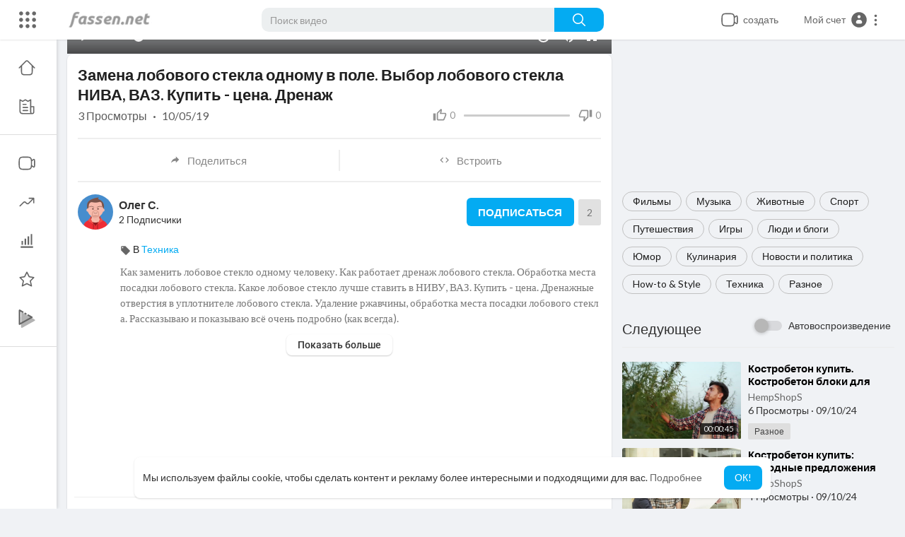

--- FILE ---
content_type: text/html; charset=utf-8
request_url: https://www.google.com/recaptcha/api2/anchor?ar=1&k=6LdM7wATAAAAADDSXG8DUksOb-Mr38OiJuLxsbmP&co=aHR0cHM6Ly9mYXNzZW4ubmV0OjQ0Mw..&hl=en&v=PoyoqOPhxBO7pBk68S4YbpHZ&size=normal&anchor-ms=20000&execute-ms=30000&cb=i8zwn3uos6nl
body_size: 49343
content:
<!DOCTYPE HTML><html dir="ltr" lang="en"><head><meta http-equiv="Content-Type" content="text/html; charset=UTF-8">
<meta http-equiv="X-UA-Compatible" content="IE=edge">
<title>reCAPTCHA</title>
<style type="text/css">
/* cyrillic-ext */
@font-face {
  font-family: 'Roboto';
  font-style: normal;
  font-weight: 400;
  font-stretch: 100%;
  src: url(//fonts.gstatic.com/s/roboto/v48/KFO7CnqEu92Fr1ME7kSn66aGLdTylUAMa3GUBHMdazTgWw.woff2) format('woff2');
  unicode-range: U+0460-052F, U+1C80-1C8A, U+20B4, U+2DE0-2DFF, U+A640-A69F, U+FE2E-FE2F;
}
/* cyrillic */
@font-face {
  font-family: 'Roboto';
  font-style: normal;
  font-weight: 400;
  font-stretch: 100%;
  src: url(//fonts.gstatic.com/s/roboto/v48/KFO7CnqEu92Fr1ME7kSn66aGLdTylUAMa3iUBHMdazTgWw.woff2) format('woff2');
  unicode-range: U+0301, U+0400-045F, U+0490-0491, U+04B0-04B1, U+2116;
}
/* greek-ext */
@font-face {
  font-family: 'Roboto';
  font-style: normal;
  font-weight: 400;
  font-stretch: 100%;
  src: url(//fonts.gstatic.com/s/roboto/v48/KFO7CnqEu92Fr1ME7kSn66aGLdTylUAMa3CUBHMdazTgWw.woff2) format('woff2');
  unicode-range: U+1F00-1FFF;
}
/* greek */
@font-face {
  font-family: 'Roboto';
  font-style: normal;
  font-weight: 400;
  font-stretch: 100%;
  src: url(//fonts.gstatic.com/s/roboto/v48/KFO7CnqEu92Fr1ME7kSn66aGLdTylUAMa3-UBHMdazTgWw.woff2) format('woff2');
  unicode-range: U+0370-0377, U+037A-037F, U+0384-038A, U+038C, U+038E-03A1, U+03A3-03FF;
}
/* math */
@font-face {
  font-family: 'Roboto';
  font-style: normal;
  font-weight: 400;
  font-stretch: 100%;
  src: url(//fonts.gstatic.com/s/roboto/v48/KFO7CnqEu92Fr1ME7kSn66aGLdTylUAMawCUBHMdazTgWw.woff2) format('woff2');
  unicode-range: U+0302-0303, U+0305, U+0307-0308, U+0310, U+0312, U+0315, U+031A, U+0326-0327, U+032C, U+032F-0330, U+0332-0333, U+0338, U+033A, U+0346, U+034D, U+0391-03A1, U+03A3-03A9, U+03B1-03C9, U+03D1, U+03D5-03D6, U+03F0-03F1, U+03F4-03F5, U+2016-2017, U+2034-2038, U+203C, U+2040, U+2043, U+2047, U+2050, U+2057, U+205F, U+2070-2071, U+2074-208E, U+2090-209C, U+20D0-20DC, U+20E1, U+20E5-20EF, U+2100-2112, U+2114-2115, U+2117-2121, U+2123-214F, U+2190, U+2192, U+2194-21AE, U+21B0-21E5, U+21F1-21F2, U+21F4-2211, U+2213-2214, U+2216-22FF, U+2308-230B, U+2310, U+2319, U+231C-2321, U+2336-237A, U+237C, U+2395, U+239B-23B7, U+23D0, U+23DC-23E1, U+2474-2475, U+25AF, U+25B3, U+25B7, U+25BD, U+25C1, U+25CA, U+25CC, U+25FB, U+266D-266F, U+27C0-27FF, U+2900-2AFF, U+2B0E-2B11, U+2B30-2B4C, U+2BFE, U+3030, U+FF5B, U+FF5D, U+1D400-1D7FF, U+1EE00-1EEFF;
}
/* symbols */
@font-face {
  font-family: 'Roboto';
  font-style: normal;
  font-weight: 400;
  font-stretch: 100%;
  src: url(//fonts.gstatic.com/s/roboto/v48/KFO7CnqEu92Fr1ME7kSn66aGLdTylUAMaxKUBHMdazTgWw.woff2) format('woff2');
  unicode-range: U+0001-000C, U+000E-001F, U+007F-009F, U+20DD-20E0, U+20E2-20E4, U+2150-218F, U+2190, U+2192, U+2194-2199, U+21AF, U+21E6-21F0, U+21F3, U+2218-2219, U+2299, U+22C4-22C6, U+2300-243F, U+2440-244A, U+2460-24FF, U+25A0-27BF, U+2800-28FF, U+2921-2922, U+2981, U+29BF, U+29EB, U+2B00-2BFF, U+4DC0-4DFF, U+FFF9-FFFB, U+10140-1018E, U+10190-1019C, U+101A0, U+101D0-101FD, U+102E0-102FB, U+10E60-10E7E, U+1D2C0-1D2D3, U+1D2E0-1D37F, U+1F000-1F0FF, U+1F100-1F1AD, U+1F1E6-1F1FF, U+1F30D-1F30F, U+1F315, U+1F31C, U+1F31E, U+1F320-1F32C, U+1F336, U+1F378, U+1F37D, U+1F382, U+1F393-1F39F, U+1F3A7-1F3A8, U+1F3AC-1F3AF, U+1F3C2, U+1F3C4-1F3C6, U+1F3CA-1F3CE, U+1F3D4-1F3E0, U+1F3ED, U+1F3F1-1F3F3, U+1F3F5-1F3F7, U+1F408, U+1F415, U+1F41F, U+1F426, U+1F43F, U+1F441-1F442, U+1F444, U+1F446-1F449, U+1F44C-1F44E, U+1F453, U+1F46A, U+1F47D, U+1F4A3, U+1F4B0, U+1F4B3, U+1F4B9, U+1F4BB, U+1F4BF, U+1F4C8-1F4CB, U+1F4D6, U+1F4DA, U+1F4DF, U+1F4E3-1F4E6, U+1F4EA-1F4ED, U+1F4F7, U+1F4F9-1F4FB, U+1F4FD-1F4FE, U+1F503, U+1F507-1F50B, U+1F50D, U+1F512-1F513, U+1F53E-1F54A, U+1F54F-1F5FA, U+1F610, U+1F650-1F67F, U+1F687, U+1F68D, U+1F691, U+1F694, U+1F698, U+1F6AD, U+1F6B2, U+1F6B9-1F6BA, U+1F6BC, U+1F6C6-1F6CF, U+1F6D3-1F6D7, U+1F6E0-1F6EA, U+1F6F0-1F6F3, U+1F6F7-1F6FC, U+1F700-1F7FF, U+1F800-1F80B, U+1F810-1F847, U+1F850-1F859, U+1F860-1F887, U+1F890-1F8AD, U+1F8B0-1F8BB, U+1F8C0-1F8C1, U+1F900-1F90B, U+1F93B, U+1F946, U+1F984, U+1F996, U+1F9E9, U+1FA00-1FA6F, U+1FA70-1FA7C, U+1FA80-1FA89, U+1FA8F-1FAC6, U+1FACE-1FADC, U+1FADF-1FAE9, U+1FAF0-1FAF8, U+1FB00-1FBFF;
}
/* vietnamese */
@font-face {
  font-family: 'Roboto';
  font-style: normal;
  font-weight: 400;
  font-stretch: 100%;
  src: url(//fonts.gstatic.com/s/roboto/v48/KFO7CnqEu92Fr1ME7kSn66aGLdTylUAMa3OUBHMdazTgWw.woff2) format('woff2');
  unicode-range: U+0102-0103, U+0110-0111, U+0128-0129, U+0168-0169, U+01A0-01A1, U+01AF-01B0, U+0300-0301, U+0303-0304, U+0308-0309, U+0323, U+0329, U+1EA0-1EF9, U+20AB;
}
/* latin-ext */
@font-face {
  font-family: 'Roboto';
  font-style: normal;
  font-weight: 400;
  font-stretch: 100%;
  src: url(//fonts.gstatic.com/s/roboto/v48/KFO7CnqEu92Fr1ME7kSn66aGLdTylUAMa3KUBHMdazTgWw.woff2) format('woff2');
  unicode-range: U+0100-02BA, U+02BD-02C5, U+02C7-02CC, U+02CE-02D7, U+02DD-02FF, U+0304, U+0308, U+0329, U+1D00-1DBF, U+1E00-1E9F, U+1EF2-1EFF, U+2020, U+20A0-20AB, U+20AD-20C0, U+2113, U+2C60-2C7F, U+A720-A7FF;
}
/* latin */
@font-face {
  font-family: 'Roboto';
  font-style: normal;
  font-weight: 400;
  font-stretch: 100%;
  src: url(//fonts.gstatic.com/s/roboto/v48/KFO7CnqEu92Fr1ME7kSn66aGLdTylUAMa3yUBHMdazQ.woff2) format('woff2');
  unicode-range: U+0000-00FF, U+0131, U+0152-0153, U+02BB-02BC, U+02C6, U+02DA, U+02DC, U+0304, U+0308, U+0329, U+2000-206F, U+20AC, U+2122, U+2191, U+2193, U+2212, U+2215, U+FEFF, U+FFFD;
}
/* cyrillic-ext */
@font-face {
  font-family: 'Roboto';
  font-style: normal;
  font-weight: 500;
  font-stretch: 100%;
  src: url(//fonts.gstatic.com/s/roboto/v48/KFO7CnqEu92Fr1ME7kSn66aGLdTylUAMa3GUBHMdazTgWw.woff2) format('woff2');
  unicode-range: U+0460-052F, U+1C80-1C8A, U+20B4, U+2DE0-2DFF, U+A640-A69F, U+FE2E-FE2F;
}
/* cyrillic */
@font-face {
  font-family: 'Roboto';
  font-style: normal;
  font-weight: 500;
  font-stretch: 100%;
  src: url(//fonts.gstatic.com/s/roboto/v48/KFO7CnqEu92Fr1ME7kSn66aGLdTylUAMa3iUBHMdazTgWw.woff2) format('woff2');
  unicode-range: U+0301, U+0400-045F, U+0490-0491, U+04B0-04B1, U+2116;
}
/* greek-ext */
@font-face {
  font-family: 'Roboto';
  font-style: normal;
  font-weight: 500;
  font-stretch: 100%;
  src: url(//fonts.gstatic.com/s/roboto/v48/KFO7CnqEu92Fr1ME7kSn66aGLdTylUAMa3CUBHMdazTgWw.woff2) format('woff2');
  unicode-range: U+1F00-1FFF;
}
/* greek */
@font-face {
  font-family: 'Roboto';
  font-style: normal;
  font-weight: 500;
  font-stretch: 100%;
  src: url(//fonts.gstatic.com/s/roboto/v48/KFO7CnqEu92Fr1ME7kSn66aGLdTylUAMa3-UBHMdazTgWw.woff2) format('woff2');
  unicode-range: U+0370-0377, U+037A-037F, U+0384-038A, U+038C, U+038E-03A1, U+03A3-03FF;
}
/* math */
@font-face {
  font-family: 'Roboto';
  font-style: normal;
  font-weight: 500;
  font-stretch: 100%;
  src: url(//fonts.gstatic.com/s/roboto/v48/KFO7CnqEu92Fr1ME7kSn66aGLdTylUAMawCUBHMdazTgWw.woff2) format('woff2');
  unicode-range: U+0302-0303, U+0305, U+0307-0308, U+0310, U+0312, U+0315, U+031A, U+0326-0327, U+032C, U+032F-0330, U+0332-0333, U+0338, U+033A, U+0346, U+034D, U+0391-03A1, U+03A3-03A9, U+03B1-03C9, U+03D1, U+03D5-03D6, U+03F0-03F1, U+03F4-03F5, U+2016-2017, U+2034-2038, U+203C, U+2040, U+2043, U+2047, U+2050, U+2057, U+205F, U+2070-2071, U+2074-208E, U+2090-209C, U+20D0-20DC, U+20E1, U+20E5-20EF, U+2100-2112, U+2114-2115, U+2117-2121, U+2123-214F, U+2190, U+2192, U+2194-21AE, U+21B0-21E5, U+21F1-21F2, U+21F4-2211, U+2213-2214, U+2216-22FF, U+2308-230B, U+2310, U+2319, U+231C-2321, U+2336-237A, U+237C, U+2395, U+239B-23B7, U+23D0, U+23DC-23E1, U+2474-2475, U+25AF, U+25B3, U+25B7, U+25BD, U+25C1, U+25CA, U+25CC, U+25FB, U+266D-266F, U+27C0-27FF, U+2900-2AFF, U+2B0E-2B11, U+2B30-2B4C, U+2BFE, U+3030, U+FF5B, U+FF5D, U+1D400-1D7FF, U+1EE00-1EEFF;
}
/* symbols */
@font-face {
  font-family: 'Roboto';
  font-style: normal;
  font-weight: 500;
  font-stretch: 100%;
  src: url(//fonts.gstatic.com/s/roboto/v48/KFO7CnqEu92Fr1ME7kSn66aGLdTylUAMaxKUBHMdazTgWw.woff2) format('woff2');
  unicode-range: U+0001-000C, U+000E-001F, U+007F-009F, U+20DD-20E0, U+20E2-20E4, U+2150-218F, U+2190, U+2192, U+2194-2199, U+21AF, U+21E6-21F0, U+21F3, U+2218-2219, U+2299, U+22C4-22C6, U+2300-243F, U+2440-244A, U+2460-24FF, U+25A0-27BF, U+2800-28FF, U+2921-2922, U+2981, U+29BF, U+29EB, U+2B00-2BFF, U+4DC0-4DFF, U+FFF9-FFFB, U+10140-1018E, U+10190-1019C, U+101A0, U+101D0-101FD, U+102E0-102FB, U+10E60-10E7E, U+1D2C0-1D2D3, U+1D2E0-1D37F, U+1F000-1F0FF, U+1F100-1F1AD, U+1F1E6-1F1FF, U+1F30D-1F30F, U+1F315, U+1F31C, U+1F31E, U+1F320-1F32C, U+1F336, U+1F378, U+1F37D, U+1F382, U+1F393-1F39F, U+1F3A7-1F3A8, U+1F3AC-1F3AF, U+1F3C2, U+1F3C4-1F3C6, U+1F3CA-1F3CE, U+1F3D4-1F3E0, U+1F3ED, U+1F3F1-1F3F3, U+1F3F5-1F3F7, U+1F408, U+1F415, U+1F41F, U+1F426, U+1F43F, U+1F441-1F442, U+1F444, U+1F446-1F449, U+1F44C-1F44E, U+1F453, U+1F46A, U+1F47D, U+1F4A3, U+1F4B0, U+1F4B3, U+1F4B9, U+1F4BB, U+1F4BF, U+1F4C8-1F4CB, U+1F4D6, U+1F4DA, U+1F4DF, U+1F4E3-1F4E6, U+1F4EA-1F4ED, U+1F4F7, U+1F4F9-1F4FB, U+1F4FD-1F4FE, U+1F503, U+1F507-1F50B, U+1F50D, U+1F512-1F513, U+1F53E-1F54A, U+1F54F-1F5FA, U+1F610, U+1F650-1F67F, U+1F687, U+1F68D, U+1F691, U+1F694, U+1F698, U+1F6AD, U+1F6B2, U+1F6B9-1F6BA, U+1F6BC, U+1F6C6-1F6CF, U+1F6D3-1F6D7, U+1F6E0-1F6EA, U+1F6F0-1F6F3, U+1F6F7-1F6FC, U+1F700-1F7FF, U+1F800-1F80B, U+1F810-1F847, U+1F850-1F859, U+1F860-1F887, U+1F890-1F8AD, U+1F8B0-1F8BB, U+1F8C0-1F8C1, U+1F900-1F90B, U+1F93B, U+1F946, U+1F984, U+1F996, U+1F9E9, U+1FA00-1FA6F, U+1FA70-1FA7C, U+1FA80-1FA89, U+1FA8F-1FAC6, U+1FACE-1FADC, U+1FADF-1FAE9, U+1FAF0-1FAF8, U+1FB00-1FBFF;
}
/* vietnamese */
@font-face {
  font-family: 'Roboto';
  font-style: normal;
  font-weight: 500;
  font-stretch: 100%;
  src: url(//fonts.gstatic.com/s/roboto/v48/KFO7CnqEu92Fr1ME7kSn66aGLdTylUAMa3OUBHMdazTgWw.woff2) format('woff2');
  unicode-range: U+0102-0103, U+0110-0111, U+0128-0129, U+0168-0169, U+01A0-01A1, U+01AF-01B0, U+0300-0301, U+0303-0304, U+0308-0309, U+0323, U+0329, U+1EA0-1EF9, U+20AB;
}
/* latin-ext */
@font-face {
  font-family: 'Roboto';
  font-style: normal;
  font-weight: 500;
  font-stretch: 100%;
  src: url(//fonts.gstatic.com/s/roboto/v48/KFO7CnqEu92Fr1ME7kSn66aGLdTylUAMa3KUBHMdazTgWw.woff2) format('woff2');
  unicode-range: U+0100-02BA, U+02BD-02C5, U+02C7-02CC, U+02CE-02D7, U+02DD-02FF, U+0304, U+0308, U+0329, U+1D00-1DBF, U+1E00-1E9F, U+1EF2-1EFF, U+2020, U+20A0-20AB, U+20AD-20C0, U+2113, U+2C60-2C7F, U+A720-A7FF;
}
/* latin */
@font-face {
  font-family: 'Roboto';
  font-style: normal;
  font-weight: 500;
  font-stretch: 100%;
  src: url(//fonts.gstatic.com/s/roboto/v48/KFO7CnqEu92Fr1ME7kSn66aGLdTylUAMa3yUBHMdazQ.woff2) format('woff2');
  unicode-range: U+0000-00FF, U+0131, U+0152-0153, U+02BB-02BC, U+02C6, U+02DA, U+02DC, U+0304, U+0308, U+0329, U+2000-206F, U+20AC, U+2122, U+2191, U+2193, U+2212, U+2215, U+FEFF, U+FFFD;
}
/* cyrillic-ext */
@font-face {
  font-family: 'Roboto';
  font-style: normal;
  font-weight: 900;
  font-stretch: 100%;
  src: url(//fonts.gstatic.com/s/roboto/v48/KFO7CnqEu92Fr1ME7kSn66aGLdTylUAMa3GUBHMdazTgWw.woff2) format('woff2');
  unicode-range: U+0460-052F, U+1C80-1C8A, U+20B4, U+2DE0-2DFF, U+A640-A69F, U+FE2E-FE2F;
}
/* cyrillic */
@font-face {
  font-family: 'Roboto';
  font-style: normal;
  font-weight: 900;
  font-stretch: 100%;
  src: url(//fonts.gstatic.com/s/roboto/v48/KFO7CnqEu92Fr1ME7kSn66aGLdTylUAMa3iUBHMdazTgWw.woff2) format('woff2');
  unicode-range: U+0301, U+0400-045F, U+0490-0491, U+04B0-04B1, U+2116;
}
/* greek-ext */
@font-face {
  font-family: 'Roboto';
  font-style: normal;
  font-weight: 900;
  font-stretch: 100%;
  src: url(//fonts.gstatic.com/s/roboto/v48/KFO7CnqEu92Fr1ME7kSn66aGLdTylUAMa3CUBHMdazTgWw.woff2) format('woff2');
  unicode-range: U+1F00-1FFF;
}
/* greek */
@font-face {
  font-family: 'Roboto';
  font-style: normal;
  font-weight: 900;
  font-stretch: 100%;
  src: url(//fonts.gstatic.com/s/roboto/v48/KFO7CnqEu92Fr1ME7kSn66aGLdTylUAMa3-UBHMdazTgWw.woff2) format('woff2');
  unicode-range: U+0370-0377, U+037A-037F, U+0384-038A, U+038C, U+038E-03A1, U+03A3-03FF;
}
/* math */
@font-face {
  font-family: 'Roboto';
  font-style: normal;
  font-weight: 900;
  font-stretch: 100%;
  src: url(//fonts.gstatic.com/s/roboto/v48/KFO7CnqEu92Fr1ME7kSn66aGLdTylUAMawCUBHMdazTgWw.woff2) format('woff2');
  unicode-range: U+0302-0303, U+0305, U+0307-0308, U+0310, U+0312, U+0315, U+031A, U+0326-0327, U+032C, U+032F-0330, U+0332-0333, U+0338, U+033A, U+0346, U+034D, U+0391-03A1, U+03A3-03A9, U+03B1-03C9, U+03D1, U+03D5-03D6, U+03F0-03F1, U+03F4-03F5, U+2016-2017, U+2034-2038, U+203C, U+2040, U+2043, U+2047, U+2050, U+2057, U+205F, U+2070-2071, U+2074-208E, U+2090-209C, U+20D0-20DC, U+20E1, U+20E5-20EF, U+2100-2112, U+2114-2115, U+2117-2121, U+2123-214F, U+2190, U+2192, U+2194-21AE, U+21B0-21E5, U+21F1-21F2, U+21F4-2211, U+2213-2214, U+2216-22FF, U+2308-230B, U+2310, U+2319, U+231C-2321, U+2336-237A, U+237C, U+2395, U+239B-23B7, U+23D0, U+23DC-23E1, U+2474-2475, U+25AF, U+25B3, U+25B7, U+25BD, U+25C1, U+25CA, U+25CC, U+25FB, U+266D-266F, U+27C0-27FF, U+2900-2AFF, U+2B0E-2B11, U+2B30-2B4C, U+2BFE, U+3030, U+FF5B, U+FF5D, U+1D400-1D7FF, U+1EE00-1EEFF;
}
/* symbols */
@font-face {
  font-family: 'Roboto';
  font-style: normal;
  font-weight: 900;
  font-stretch: 100%;
  src: url(//fonts.gstatic.com/s/roboto/v48/KFO7CnqEu92Fr1ME7kSn66aGLdTylUAMaxKUBHMdazTgWw.woff2) format('woff2');
  unicode-range: U+0001-000C, U+000E-001F, U+007F-009F, U+20DD-20E0, U+20E2-20E4, U+2150-218F, U+2190, U+2192, U+2194-2199, U+21AF, U+21E6-21F0, U+21F3, U+2218-2219, U+2299, U+22C4-22C6, U+2300-243F, U+2440-244A, U+2460-24FF, U+25A0-27BF, U+2800-28FF, U+2921-2922, U+2981, U+29BF, U+29EB, U+2B00-2BFF, U+4DC0-4DFF, U+FFF9-FFFB, U+10140-1018E, U+10190-1019C, U+101A0, U+101D0-101FD, U+102E0-102FB, U+10E60-10E7E, U+1D2C0-1D2D3, U+1D2E0-1D37F, U+1F000-1F0FF, U+1F100-1F1AD, U+1F1E6-1F1FF, U+1F30D-1F30F, U+1F315, U+1F31C, U+1F31E, U+1F320-1F32C, U+1F336, U+1F378, U+1F37D, U+1F382, U+1F393-1F39F, U+1F3A7-1F3A8, U+1F3AC-1F3AF, U+1F3C2, U+1F3C4-1F3C6, U+1F3CA-1F3CE, U+1F3D4-1F3E0, U+1F3ED, U+1F3F1-1F3F3, U+1F3F5-1F3F7, U+1F408, U+1F415, U+1F41F, U+1F426, U+1F43F, U+1F441-1F442, U+1F444, U+1F446-1F449, U+1F44C-1F44E, U+1F453, U+1F46A, U+1F47D, U+1F4A3, U+1F4B0, U+1F4B3, U+1F4B9, U+1F4BB, U+1F4BF, U+1F4C8-1F4CB, U+1F4D6, U+1F4DA, U+1F4DF, U+1F4E3-1F4E6, U+1F4EA-1F4ED, U+1F4F7, U+1F4F9-1F4FB, U+1F4FD-1F4FE, U+1F503, U+1F507-1F50B, U+1F50D, U+1F512-1F513, U+1F53E-1F54A, U+1F54F-1F5FA, U+1F610, U+1F650-1F67F, U+1F687, U+1F68D, U+1F691, U+1F694, U+1F698, U+1F6AD, U+1F6B2, U+1F6B9-1F6BA, U+1F6BC, U+1F6C6-1F6CF, U+1F6D3-1F6D7, U+1F6E0-1F6EA, U+1F6F0-1F6F3, U+1F6F7-1F6FC, U+1F700-1F7FF, U+1F800-1F80B, U+1F810-1F847, U+1F850-1F859, U+1F860-1F887, U+1F890-1F8AD, U+1F8B0-1F8BB, U+1F8C0-1F8C1, U+1F900-1F90B, U+1F93B, U+1F946, U+1F984, U+1F996, U+1F9E9, U+1FA00-1FA6F, U+1FA70-1FA7C, U+1FA80-1FA89, U+1FA8F-1FAC6, U+1FACE-1FADC, U+1FADF-1FAE9, U+1FAF0-1FAF8, U+1FB00-1FBFF;
}
/* vietnamese */
@font-face {
  font-family: 'Roboto';
  font-style: normal;
  font-weight: 900;
  font-stretch: 100%;
  src: url(//fonts.gstatic.com/s/roboto/v48/KFO7CnqEu92Fr1ME7kSn66aGLdTylUAMa3OUBHMdazTgWw.woff2) format('woff2');
  unicode-range: U+0102-0103, U+0110-0111, U+0128-0129, U+0168-0169, U+01A0-01A1, U+01AF-01B0, U+0300-0301, U+0303-0304, U+0308-0309, U+0323, U+0329, U+1EA0-1EF9, U+20AB;
}
/* latin-ext */
@font-face {
  font-family: 'Roboto';
  font-style: normal;
  font-weight: 900;
  font-stretch: 100%;
  src: url(//fonts.gstatic.com/s/roboto/v48/KFO7CnqEu92Fr1ME7kSn66aGLdTylUAMa3KUBHMdazTgWw.woff2) format('woff2');
  unicode-range: U+0100-02BA, U+02BD-02C5, U+02C7-02CC, U+02CE-02D7, U+02DD-02FF, U+0304, U+0308, U+0329, U+1D00-1DBF, U+1E00-1E9F, U+1EF2-1EFF, U+2020, U+20A0-20AB, U+20AD-20C0, U+2113, U+2C60-2C7F, U+A720-A7FF;
}
/* latin */
@font-face {
  font-family: 'Roboto';
  font-style: normal;
  font-weight: 900;
  font-stretch: 100%;
  src: url(//fonts.gstatic.com/s/roboto/v48/KFO7CnqEu92Fr1ME7kSn66aGLdTylUAMa3yUBHMdazQ.woff2) format('woff2');
  unicode-range: U+0000-00FF, U+0131, U+0152-0153, U+02BB-02BC, U+02C6, U+02DA, U+02DC, U+0304, U+0308, U+0329, U+2000-206F, U+20AC, U+2122, U+2191, U+2193, U+2212, U+2215, U+FEFF, U+FFFD;
}

</style>
<link rel="stylesheet" type="text/css" href="https://www.gstatic.com/recaptcha/releases/PoyoqOPhxBO7pBk68S4YbpHZ/styles__ltr.css">
<script nonce="gLC5lefzjjsTFNfZ5hsdxQ" type="text/javascript">window['__recaptcha_api'] = 'https://www.google.com/recaptcha/api2/';</script>
<script type="text/javascript" src="https://www.gstatic.com/recaptcha/releases/PoyoqOPhxBO7pBk68S4YbpHZ/recaptcha__en.js" nonce="gLC5lefzjjsTFNfZ5hsdxQ">
      
    </script></head>
<body><div id="rc-anchor-alert" class="rc-anchor-alert"></div>
<input type="hidden" id="recaptcha-token" value="[base64]">
<script type="text/javascript" nonce="gLC5lefzjjsTFNfZ5hsdxQ">
      recaptcha.anchor.Main.init("[\x22ainput\x22,[\x22bgdata\x22,\x22\x22,\[base64]/[base64]/UltIKytdPWE6KGE8MjA0OD9SW0grK109YT4+NnwxOTI6KChhJjY0NTEyKT09NTUyOTYmJnErMTxoLmxlbmd0aCYmKGguY2hhckNvZGVBdChxKzEpJjY0NTEyKT09NTYzMjA/[base64]/MjU1OlI/[base64]/[base64]/[base64]/[base64]/[base64]/[base64]/[base64]/[base64]/[base64]/[base64]\x22,\[base64]\\u003d\\u003d\x22,\[base64]/CjcKZDMOowpbDnsOFfsK1w6Y5NsKewrIMwrPCn8K2SG1LwrMzw5Fcwr8Kw6vDgcKeT8K2wrdGZQDCgUcbw4AeWQMKwrwHw6XDpMOowrjDkcKQw54JwoBTH3XDuMKCwoLDjHzClMONfMKSw6vCpMKTScKZMMOqTCTDsMKLVXrDlMKVDMOVV0/Ct8O0WMOow4hbZcK5w6fCp09fwqk0RjUCwpDDjVnDjcOJwpbDhsKRHydbw6TDmMO5wr3CvHXChRVEwrtNS8O/[base64]/DrMKMWUANVDQEDQrCqMOjNsO8w6NKHsKBw7pYF03Chj3Co1fCq2DCvcOTeAnDssOINcKfw68GVcKwLi/CpsKUOB8DRMKsMD5ww4RQcsKAcRDDrsOqwqTCqzd1VsKsZwszwpwFw6/ChMO6MMK4UMOyw6ZEwpzDtcKxw7vDtUUxH8O4wq5uwqHDpGAqw53Dmx/CtMKbwo4cwrvDhQfDuzt/w5ZJTsKzw77Cr3fDjMKqwpLDjcOHw7sjMcOewocGP8KlXsKNcsKUwq3DjhZ6w6Fpdl8lLUwnQRbDt8KhIQ7DrMOqasOLw6zCnxLDmcK1bh8HLcO4TwIHU8OIODXDig8gI8Klw53ChMK1LFjDiU/DoMOXwrDCucK3ccKLw5jCug/[base64]/CscKfQFBywrR+wrRDw5fDrcObZE8yw7LCu8K2wpjDoMKLwr3DtMOTYVDCuAUOBsKswoXDskk4wppBZUvCkjllw4LClMORTj/[base64]/[base64]/e0/DtArCo24Ib0bDvAnDjcKUw5nCoMOWw4YKfcK5X8OLw7DDgj7CllbCgAvDrRjDv3HChMOzw7xQwoNjw7J7cybCi8OawoLDucK8wrjCk3/[base64]/CryIhwq9WwpFmbhFzwqcGw4crwrLDmE4Iw7jCqsOlwqdldcOTR8Ocwqc8wqDCoRLDgMOXw7rDicKDwroncMOMw54vSMOcwpDDusKCwrJTTMKWwolJwo/[base64]/DnH1MF8O5JTwwwoTCqsOqNcOZBV8GYcKzw5k/w6TDvcOvXcKCUEbDrT3Cr8KwN8OePsKxw7M4w4XCuW0LVcKVw4E3wolAwpl3w6R+w4wWwrPDpcKjcWbDrXhacwnCpX3CuU0VdSogwo0Fw5XDvsOxwpoXecKEHUh4E8OoGMKcRcKIwrxOwq9Zf8OlCG1/wrvCpMKawpnDkgkJQ0HCmUFhOMK6NXHCgWrDrSHDuMKJeMOgw7vCnMOOGcODb13ClMOmwqdjw5Y6TcOXwqXDmhfCmcKnUg9zw4oxw6/CnzrDnhDCpGARwoAXZRHCgMK+wqHDlMKVEsOCwoLCiHnDjwJ+Ph3CnjZ3WERww4LCusO8LMOnw70kw5bDnyTCrsO/[base64]/[base64]/[base64]/b01hDifDqEBswrfDkMOXP8O4RMK0XHsgw4YnwpTDl8O5wp9jOsODwr53YsOiw7EYw7gPLhEYw5HCicOcwpLCusK4ZcKvw70MwpXDjsOgwrV9wqAqwq/Cr3oXYxTDpMOKRsKpw6daT8OPfsOsYXfDpsOQKlMOwofCk8KLTcKjCnnDo1XCrsONacKmA8OWesOCw41Vw7PDhBJDw4QPC8OJw77DvcKvcAg/wpPCncOHSMONeGJpw4RJcMKdwocvJMKGGsO9wpQew4/CgXlOA8K2IcKnNBvDkcOiQMOKw47CqwwNHl1ZHmR2BysQw7jDmwFRZcOSw4fDt8KXw4nDisO4VMO7wqfDjcOHw5jDlSJbccK9S17Dl8OMwpI0wr/Do8OKGsObVwfDkBzDhW1Hw6bChcKzw4ZUOU0IMsOfEHfCtMOxwozCpVJRVcOwSCzDpHtkw4vCusKSMjzCvkMGw6nCjlXCiRp6LVfDlCUsBRgeMsKJwrTChDbDjcKzZ2QfwpdWwprCpk1RNcKrAyjDuAAww6/[base64]/CpcK/[base64]/CocKETwAqKcKjwqLDq8OECMOew4TDp8KvPxnDrUNFwpUMP1Axw54rw7TDicKbI8KASB83Y8K0wpA6QQRfcWXCksKbw48swpPDrDzDt1YBe1FWwr5qwpbDiMOvwoExwqvCsTHCr8OjG8K/[base64]/Cs2/Cn8O/DcOiC8OqMhbCpMKlMMKxOzJgwqxcw5jDs3nDj8O+w4h1wrkGc1hYw4zDpsO+w47DkMOXwqPCjcKDw7wTw5tAYMKRE8OQwqjCmcOkwqbCj8Ktw5Qow7bDkHRYZ1M1RsOuw5Ifw7XCmkTDlgTDmcOcwrDCrTbDtcOHwod4w4zDgnPDiC0bw6J9MMK/bcKxe1TDjMKOwooWOcKlVw88TsOAwpVKw7vCil3DscOIw6w+DHYcw5wyU2pgw5p5RMOiLFXDicKAU0zCu8OJHcKPIgvCoTfCqMO1w6HCvMKVDX97w6V3wq5GAnB3PcOjMMKEwqLCmsOgb2nDqsKQwoIlwpwfw7B3wqXCjcK6ZsOTw6TDgVbDj3LCpMK3JMK/Jj0Uw6zDocKwwrfCilFOw6PCpsKRw4ArCsKrNcOqIsOTcy1rVcOrwp/Ci3MMTsOdWVdkQwLCp2vDtMKnOl5Bw4/[base64]/CpRLCqyzDrMO8ScOxwo3DtcO1wq/DuMOYw7TDtWooLsKiW0jDsEQVw5TCsX55w6FxJgjCuRvDg2fCp8ObJMOBCMOEe8KgTwVQECpowr9HFcOAw63DvyNzwogkw7rCh8KJXsKiw4tOw4jDpQ/DnBowFkTDrWTCtDk3w7c5wrR8FzjDncKjw4rChMKyw681w6zDncO+w6tcwpEoXcOmNcOWB8KgdsOSw43Co8OEw7/Dl8KdBGYMIA1YwpbDscKMJQjCjx5fDcOpI8OUw7zCtMKWH8OVVMKEwrnDscOEwpnDgsOKJyxww6VMwrBDN8OKHMOHYsOQw7VJNMKwGn/CoVLDvsKswpoiaHXCnBDDq8KCYMOmWcOcI8O8w4NzPcKpKxJiRyXDjEjDncOHw4MmC0TDohRuWgY/[base64]/[base64]/Ds8KUJmPCtsK8woDCh2cHw6/[base64]/Cu8KVAmh0w7LCgCvCncKAwrwTc8O8w5bCkSIYIcOefE7CisKbDsOjw6I3w5FPw61Kwp88B8OXbQs3wo83wp7Dr8OkF1Iqw6nDo0oIWcOnw53CucOcw7Y0Y0bCrMKResO/MzPDtCrDvQPCmcKDDCrDrCvCgGvDsMKkwqTCnx4VIVAmRXEnZsOnV8Ksw7jCi37DlmlTw4TCr01tEnbDnQzDuMOPwojCuTUWI8Orw60Uwp40w7/DgsOdw5szfcOHG3QCwqNow6LCjMKEY3M3BA5Aw7Zdwr9Ywo3CjW/[base64]/Dp8Ohwrglw7Uhwq/CuXbCnwZMXXhlw4RMw5bCmw9JT2IzTgBkwrQ+SnldFcOowo7CgX3Cmi8jLMOJwphUw5oywqfDgMO3wr8/M3XDlMKGVF7DjH5Qw5oLwq/[base64]/DvcKIwoEyw6g+wobDjVdkCSrCpV0hP8OnFlJrX8KKBsKkwqLCv8Ozw43Di1g1ScOSwpbCscOtaVbCkTsJw5zDusOYAcKoK2URw6fDlRcXcTMPw5YqwpgDNMKGO8KpHzbDsMOZYljDpcOvAWzDucOoEjh/LjIWI8OIw4MvJ3dtwoEkCgHCkAguNz5jUnkKZDnDqMO9w73ChcO0UcOsBWnCozDDmMK/[base64]/DscOrOQfDm8KDJzQQw4zDu3LDisObw4LDpMKWwpcTw5bDicOQZCfDuX7DqE44woQMwrLCljtOw67DmWTDiD1kwpHDj31CbMOKw7LCq3nDmmN8w6V8w4rCv8OJw4BLEyBqLcK8X8KFMMOXw6Z7wrnCnsKpw6w3LBs7N8K/HDcWCGUuwrDCjzPDsB9qaBIew67Cgnxzw6DCkTNuw73Dg3fDu8KgfMKlOgtIw77CqsKHw6PCksO/wrvCvcOOwrzCgcOcwoPCk3TClXUOw6ExwqTDtBfDvMKpAFcxVgQqw75TDXViw5IKIMOvZmhWUzfDmcKfw6XDpsKjwqZsw4h7woN1XFnDu2XCvMKpUSZ8wqYIAsOAeMKFw7EhSMKFw5c3w79bXHcywrcLw6kUQMOcF0/CuxjCnANqwrrDksKpwpzCncKUw4nDuS/Cjk7DkcKoW8KVw5nCuMKMDsK/w63CjA94wq8MDMKMw5A9wqptwoTCs8KEMcKywox1wpULTnXDr8OuwrrDmxwBwqPCh8K7EsOQwqk8wp/DknnDlcKsw7rCgMKHKADDpHrDmMOfw44nwqnDmsKPwqVUw5EaJ1PDhUHCuXfCscOIOsKFw6ADbA7DjsOlw7lTLDPDoMKEw7vCjw/CtcO4w7LDicO1TGJFdsKVAg7Cr8Ohw7s1KMKpw7JuwrRMw7DCgsKeGkfCksOCfxYvGMOYw7pLPUtBT3XCsXPDpXMywqR8wpJfBShGAsOuwo8lDj3CnyfDk0Yqw4locTrCucOXAn/CuMKidEDDrMKiw4lJUEdzZEF5G0LDn8K3w6zCt1bCqsOUSMOPwrobwpk3VcKAwqtSwqvCssKDMMKUw5JzwpZNXMKmOsOKw7EpKcKqHMO8wpB2wqwqUzd/a1EqUcKtwo3DswTDsXoWI07DlcKjwprDr8ODwq3DvcKmDzl2w6ViIsO0UxrDmMK9w6oRw7DDpsORU8KSwrXCriVDwpnDssKywrtBIE9wwrTDssOhXDhJH0/DqMOtwoDDiyd+NsKqwq7DpMOowq/CmsKEMFvDjGjDr8OtSMOyw7t7YkU9dyLDgVwuwqnDoylndsOSw4/Cj8OMcHgEwqwsw5zDsxrDpzQ0wpUqHcO2KgImwpHDj1/CkD5nfGHCrTNhScK0OcOgwoXDl2MNwqd4acOdw7bCicKXBsKxw6zDtsKvw6oBw50OU8Ouwo/DlMKFPjlGOMOkTMOWYMOfw7xHBm8AwoRhw4xtbXsJFwvCqV5NM8OYSH1WIEULw6oAB8OTw7HDgsOIKiVTw5VnK8O+EsOgwqF+WE/DgzYVJMKZJ2/DpcO5S8O+w5VweMKsw63DimYYw6oFw6VCMsKAJBbCj8OEAsO9w6HDssOLwr4XRGPDgUjDvi4OwocDw6HCqcKba1zDmMOfG0vDuMO3S8K/VQHCsAV5w7tPwqvCrhgNC8KSGgMtwpchW8KHwp/DphPCiU/CtifDmcOXwrHDo8OCaMOhcxwgw5IdJVVPb8KgZl3DusKgLsKPw6wZBQXCijgpY37Dg8OIw4pwRMKfZXNZw4kIwrgVw6pKw5bCiTLClcK/IB8cZMODXMOcd8KdeWYMwqDCm242w4oyaCDCkMO7wpUbRG9Tw6Z/[base64]/DvGdPw7nDi1MMWSbDisKnJz9hw7p1wpEAw6XCuRZzwpLDmMKLHywiQD1Aw5Nfwp/[base64]/w69nw5ISATFgwoQhwphXeB7DiAtbGsKgDcO/bcKAw5xFw5Qvw47DmXxdZlLDmwk8w5V1AwZSbsKAw7TDtHMXY3LCtE/CpMOsBMOow7/[base64]/Cj8KeecOrw6HCpFICJ8K3TsK7wqFDw4vDp8OtZ0bDt8KzEwTCrMO5eMOeF2R5w4HCjkTDhGfDncKfw5PDt8KnNF55JsOhwr9oHRNhwoTDthgCYcKLw4nCj8KtHGjDtDJtZyTCnA7DtMKKwo/CsyXCgcKBw67DrVfCpRTDl2wLacOREl0eHn7DgjlqYnAEw6rClMOHAHtIeT3CoMOkwo8oRQo5WwvCmsOpwoTDgMKFw7HCgizCrcOsw6nClWZ4wqXDucOGwqfCrsKocmfDhcKHwoBzwrxgw4XChMKmw5kqw6EqbAx/GsOzOB/[base64]/Cu8KoZ2/[base64]/Dv2lUw6JMc8KUwr83Tzkxw6MuEcOmw6RzLMKQwoPDncOgw5EnwpkZwqt5Z2Y+KsO9wqggEcKiwoLDpcKZw5x6fcKEFyhWwoU5BsKqw7zDgS4pw4/Dj2MWwqMHwrzDsMOKwp/CrsKpwqDCnFVtwp/[base64]/CtloTwrfDhsO+NG5lwq7Co2TCiwvDvGXDq15Rwo4Jw74iw7MhTRVoAGdjI8OxIcOSwocSwpzCnFJ0IyQgw4DClsOTNMOAemoFwrvCr8KSw5zDhMKuwrkBw4rDqMOAfcKSw53CrsOcSA4Bw6DCkjzCnCTDvkfDpBfDqVfCm3cWfHgbwpIYwp/Dr1BEwovCjMOewqHDhsKkwpQmwrYcOsOpw4J9K1INw7J/HMOLwoJ+w4kwOXpMw6opexXClsOOFR9KwoTDkCLCocKcwqLCgMKfwqPDg8OkOcKPQMKbwpknKD9rKj/Cn8K7ZcO5eMOwCsKAwrPDlhrCvznDrHVZYH5IHMKQeAnCqxDDqHLDgcKfBcKGL8O/[base64]/wq3CqV/[base64]/CtsKHw6vCvsO5w7IFMRp1JcOxLsOwwp9NbUlfwql/[base64]/asOuwosCLcKfYlghcMOWwoDDuMOZw5fDvVLCmsKswpvDl1jDoHXDgCfDjMKoCBLDoyzCvSTDnD5rwpVYwpdEwpPDtiREwovDoiZ3wq3CphzClUHCizrCpMK/w58Tw4zDtcKJGDzDu2jDkzdkCnTDiMOvwrfDr8O6E8Oew7EXw4nCmmIxw7TDpyQCR8OVw6LClsKZR8K4wpAxw5/DtcOtdcOGwpHCjGvDhMOZAXAZKxRyw5/[base64]/ChcKcwqdidcKlAcOXCsKawr/DvSrCqjxmw5TDicOfw47DlwfCmmoew6EnG3/[base64]/DhTd2LsODLiDCtyAgw6vDi8OTYcOlw43CsG7Dp8K8wrlUwrw/csKPw7rDoMOCw65Sw7DDosKcwq3DhizCuiLClTbCv8KGwovDthfClsO8wqjDk8KWIl8bw65jw5NPcsOVTA3DjcO/dSvDt8OZCGDChkfDucKwGcK7S1kNwo/Ct0U3w68hwr4Fw5XCpSzDgsK4JcKvw5oyVTwSdsOERsKpAHXCq3sXw74beSQzw7HCtcKCTV/CpDbCusKQHkXCoMOwaRNnE8KHw7fCrxlew4TDrsK9w5rCkHNyUsOkS0IAfi0iw6YzRwJZVsKCw65QIVRoVUTDg8KPwqzCn8O5w7YnTjQYw5PCmiTCgkbDnsOVw7lkHsO/HCltw6UEY8KFwp48RcOCw60zw67DgXjChsKFC8O6TMOEPsKmdMK1f8OQwoo0JzzDhVvDviYzw4VJwogxfgkEAsOYHcOPBsKTcMOIM8KVwrHCoVXDpMKrwrs9D8O9HsKuwrYbBsKtQ8OewrXDvzAswr87EhvDo8K/dsOMSMOgwqkEw7zCqcO1YDhrUcKjB8OPUMKPKjBaMcKmw4bChDfDqMOUwrtbM8O7IhoaRsOQwp7CusOSV8Oaw70lDsORw6IHZEHDp2fDuMOcw4tFbMKuw6s1KkR9wq4nK8OwLcOqw7Y/fcK4Pjwfw4zCkMKGw6MpwpHCnsKSWxDCg0TDqnIbNMOVw6xpwoDDrGMmFTkCG2d/wpgoGR53C8KuZAomSCLDl8OoDcORw4LDnsOnwpfDljkIaMOUw4fDsC9IH8O7w4RQPTDCkRpYPUQ4w5nDusOqwoPCm3bCqnBhLcKwZn4iwoTDlQdtwobDuj7CjixLwrrCqTwYBjrDonhQwojDol/Cu8Klwq0jVsKxwq5KIivDujrDuEJfNcKtw5UwRcOXLT4tGDJSDRDCjUxFDMO2C8KrwpYBKHM0wrVhwr/Cs18HA8OOasO3Xm7Dr3JFcMKPwojCgsOKMcKIw7Ygw7vCsDo6IggyOcKPFWTClcOcw409GcO2woAYKmBgw7vCpMONw7vDqsKNEcKqw5gEX8KdwoLDrxbCoMKYCMKfw5s0w5bDiScWZBbCksK7BUhtPcO3Ajl/ARHDuVnCtcOew4HDiCccJWMoFDjDgMOhG8KGXBgNwokmCsOPw5dEKsOoRMO1wpweR3F7wrrCg8Onai/Cq8Kow7VQwpfDocKpw5vCoGTDvMOLw7FaGMOiGUfCr8OFwpjDvjJTX8Osw54jwrHDizcrw4rDq8KJw4LDr8KDw6MiwpjDhsOmwqkxXRVAUVIyYFXCtBVCQzYueXcVwq4Pw6h8WMOxw5onPDbDnMOOP8K/wrcAw4AMw6XCkMK8TzFBCGrDiUY2wqPDjA4hw5PDm8O3bMKJKgbDmMOufw/[base64]/RgnCrjU0woDDlcKJUMOOwo5JUMOUw4nDv8OswqLDsjDCgcKNw6dTazLDs8KUdsKpBsKhYC54OwFVNTfCpcODw53CrhXDpsKPwoRsVcONwr9HGcKTU8OdYcOfeg/DuCzDs8OvH3XDosOwFRMCfMKaBC5YVcOwFwzDoMKXw61Nw6DCiMK7w6YXwr57w5LDhmvDqjvCisOAIcKEMz3CsMKOIUPCvsKTKMOjw65iw7t4SDMDwqBmZB/ChcKQwonCv11cw7FeYMKVYMOyM8K9w4wwMnMuw47DkcORWcOhw6TCr8OBZ1JRZMKGw6rDrMKMw7rCv8KGEFrCp8OSw67ChWHDkAXDpQkxfyLDoMOOwqIKKsK0wqFDCcOAGcOEw5c3E0jCvRzDiVnDhW/CiMOCJxTDtDwDw4nDsgzCjcOfK0pjw6/DocOVwr0+wrJ+EnwodAVQc8K0w5sZwqomw7TCoQdSw4I/w6pfwqYbwqnCoMKfEcKcOVBOW8Kywoh/[base64]/w5nDm1QgREXCsH46JAgFwqJUGjhzwrtcRl7DgMOYEhcjMn01wrjCvTlSOMKOwrcGw7zCmMOpDARLw7bDlyVdwqo/[base64]/[base64]/CmsK+wprDkRjDoMKeRsO5w4/Cr182FMKSwrNiSsOoWjJ2acOtw7I3wpphw7jDs1EFwpnCjDJ/[base64]/[base64]/DhsOPw4lrwqLCjg3DkGs+wrnDtzfDhsOmPwRNdg3DpxnChnAIVkl9wp/[base64]/CssKUw5YRf8KBAsOcacK+w7fDp11AamUZw4/CjBUywpDClMOhw4N+EMO/w5YCw5/CmcOrw4RUwr1qMBpYdcK5w6Frw7hVWmTCjsKePyBjwqlJABXCsMKcwo1jR8KtwovCjHUJwptNw5PCqEbCrWd/wpzCmi0yXBtcD3QzA8KBwpVRwrELW8KpwqQ8wowbeg/CgMO7w5IDw78nC8Olw7PDtgQjwoHCo0XDoCtzEE0xwr0VeMKfEcKdw4gCw78LOsK+w7fCtVXCgDbCi8Ktw4DCpcOUTQTDkB/CpiJpw7INw4ZeEVsdw7PDvcKDCSxGRsK3w7p6C30gwpIINB/CjnVfcsOcwo8KwptVIMOheMKADh0pw5DCuAZQODEQdMOHw4oWWcKQw4/[base64]/[base64]/DgMOKZzVcw4wMwps4wod4w6wYEWBbw5DDisOIw6PCkMKZwopgc1NLwo9ZdVLCvsO6wo3CrsKCwr9bw7wWBU8QCyosZlxWw6VQwrzCr8KnwqXCqSXDlcKww4XDu3Vww5Ftw6xdw5LDlXrDgsKJw6PCp8K0w6PCviA1ZsKMbcK2w51/eMK/woXDtcOMBcOgVcODwqvCjWQCw4xcw6DDksObK8OtDznCrsOCw5Vlw73DgcOYw7HDlWAUw5/Dv8OSw6ojwobCtlFWwo5cUMOzw7jCkMKoYgHCpsKzwp1JHcOUQsO8woXDnmXDhD4Qwr7Dk3xhw71SPcK9wowcPsKxbsO0I0hfw4R3QcKXU8KuLsK9c8KCcMKGZQ5Gwp5MwpzCs8OjwqvCmsOaCsOEUsK6SMKzwpPDvC4rOMOqJcOdNcKvwo8Zw6vDmE/CizJ/woZ8dnfDolBKVnrCnsKKw6YpwoAVKsOLL8Kpw5HCjMKsL0zCs8KicsO9cHQZTsOjZzlaO8OWw68pw7nDtxHDlT/DhgBxHXcWd8Ktwp3Dq8KmTFzDuMKgGcO2GcOjwojDhQ5tTT5Ewo3Dp8O9woxOw4TDg1bCrybDqUJYwozCs33DlTjCi0QYw6kwIVAFwr7CmWnCgcOPwoHDpBTCl8OaLcOjH8K6w74nf2Qhw6hhwq8cZhjDplHCpw/DiT3ClgbCv8KRbsO7wogYw4vCgR3DqcO4wq0uwoTCu8OaU0xIUsOWKsOZwrIrwpU8w4AQNk3DtT/DmMKSXxrCusOPYk5qw4ZsZsKVw7Uow5JHX2gOw67DtTvDkxvDu8O1MsOfJ2bDujtAWsKHw7/DmsOcw7HDmgtsOgbDqG/CisOFw6zDjj3CjxzCj8KMXSPDr2vDiHvDuDnDgmLDocKIwrw+WMK/[base64]/Dt8KfRMO0wrdEw40SwpXCiMKCw7rDvsKLwofDksKKw5HCvR96Ez7CscOWWsKPPU1PwqJBwqbClsK1w7jDiC7CssK7woTDhSsUMUElK1bCmGPDnMOww7tOwrJOA8OOwoPCvcOkw6U9wqZXw6onw7FfwoBlU8ONN8KkD8ObcsKcw5stGcOJSMOMwrjDgSrCmsOuDW/CtMOYw5lgwoNjUVNhcifDm0VSwo3CvMOURlwqwqrCpyzDqSk2c8KSeE50bGUUHsKCQGQ9FsOaN8ONekXDrMOza3PDuMKxwogXWUzCp8KEwpzDm1TDpU3Cp3R3w6nDpsO3KsOMHcO/[base64]/w7crY8KIw71/VADCvw9QClfCoFpSW8KMQ8KxYwFtw5BKwovDrsKDecOcw7rDqMOnA8OFcMO0XMKbwrfDq27DuwMQRBAHwqPCicK2IMKqw5PCgcO3J1AdU3BFJcO2F1fDn8OoHGDChDUfVMKZw6nDucOaw6BqSsKnEsKswr0Tw7AkOAHCjMOTw73Dn8KYcDYEw5Qow6/CmMKdZ8KVCsOuK8KvJ8KPIVoVwrhjHyZkA2/Cth9gw57DjXoXwq10SAtkXcKdWsORw6RyJcK6U0Jgwos7MsObw6UvQMOTw7t3woUSNijDh8Ogw5xLbMKfw6hZHsOfZ2XDhBbCq27CnFnCrSzCjBVmcsO5LsOfw7AEOzwiHcOrwrrCnB4NccKLwqF0M8K/G8OLwrAWw6AowrYBwprDsUrDucKmQ8K9EsOtRQDDtcK2wrFuAnHDlilPw6Vxw6bDlFoOw6oAYUUabVjCqXAWC8ORB8KZw60wb8O6w6DChMKZw5kBBSTCnsKcw6zDicK/dcK2JTU9KUcdwronw5Qvw75fwpfClBnCgMKCw7ApwotLAMOSFTvCmx9pwp7CqcORwoLCiR/CvVovcMKyXMKvJ8OiSsKpAU7CsFMCIC0jemLCjBJbwojCsMOtQsKmw4cIT8OuE8KNIMK1QVBKYTRSOSnDqHsMwrtxwrvDgFlWL8Ktw5TDiMOvMMKew6llJGcYMcOewrHCmy3DtCnCkcK2aVdvwrcTwoVveMKzbQPCk8OQw6vDgHHCg1lnw7fDqm/[base64]/fE7CssKQBMKcdcOudxk+AVDCmcO4engPfsOODMOsw713L1LDgGMPKDVxwqN3w78nYcKVVMOkw5TDjBjCqFpXXlTDgBbDuMK+H8KVbhw7w6wLYCLCl2o9wowgw4LDlcK6F3PCtEXDi8K2FcKKcMOgwr8/[base64]/DvcOOG8OowqbChCvDlsKZc8ODw4zDvMO9w4XDmMKVw6VOw48hw5FgdCHCkhXDuGsFTsKpCMKHY8KCw6TDmQpRw69ZfxLCjBodw6xADgXDpsKcwoDDv8K+wr/DngNgw4rCvMOLI8O/w5BcwrcINsK+wolqNMK2woTDqFvCkMKfw7TCvBc4EMKpwp5CFSnDg8KPLnnDmcOPMGBwNQrDvUjCvmxJw6MZUcKlUsOnw5vCusKxHWXDvMOawpHDqMKtw4Jtw7NBMcOJwpTCl8OAw4DDiHvDpMKFNRwofFXDrMK+wrcYO2czwr/DhBh+W8O1wrA1XMK1GXrCnjHCiUXDqk4JKW7Dr8O3wrhPPMOgGQnCosK/IHBRworDi8KNwqzDhkPDgk9Nw40CdsK9IMOAchEowq3ClRvDrsKKIEHDuE1Iw7bDusO/wrBVecK9TQXCpMK0SDPCuzJUBMO7IsKlw5HDqsKRMcOdbMOHASdsw6PClMOMw4HDuMKOJz7DgcO4w5YvHsKUw6fDsMKaw5VKCifCp8K4LgASeQvDuMOBw7DChMKQZU0gUMODAMOHwr9ZwpwTXG/DtcKpwp0rwpbCsUHDnnPCrcK2TcKveSs/BMOGwp9GwrPCmh7Dl8OxcsO/[base64]/Dv8KXB2UywrBJw4VCNsOpwqwfZFzCmlxcw4QAY8OcXnfCsRPCii/[base64]/[base64]/DnW3CnDHDvMKob8K6w77DtMKKUcO6wpI6QTvCggbDpHdKwq/Ck0ogwp/[base64]/w6U5DsOTwrtELAvCtcKdbnADw57DkMKrw4/Dl8OywozDmlDDuDzCnFbDg0jDs8OpBlTDsygrLMKtwoV8w7HCl1jDncOAOGPDonzDqcOrf8OgO8Kew57Ckloiw5YnwpIdEMKHwpdVw6/DuGvDmsOpAlzCsQsKYcOINWrDpFcNGBkadcKJw6HDvcOFw5ldcVLCpsKyEDlaw7NETADDgXDDl8KnQcK/HcOCQ8Kgw4TClgvDrlrCmsKPw6Fnw7d5PsKkwpfCqRjDsVPDuFHDrRHDii7Ch33DmSIkeVjDuz4OZQt/IsKheC7DhcO8wpHDmcK2w4Znw4s0w7/[base64]/DoBBbw6TDjhlDQcKtBUIMEsKxCsKsHBrDl8K1LsOOwo7DssKkZhsJwoELTz1MwqVCw57Ch8KRw67DnCXDvsOqw7hWUcOaF0bCgsKVf3h/[base64]/[base64]/CtMOCwoTCgcKQMCwGfVgYVcKNwpsQwrRfwqbDv8OOw5fClE1qw75WwpnDgMOmw4HCncKsKxIiwo4HHRQywpfDvgRpwr8SwofDksKzw6YUDXMlNcK9w4V9w4UQVRUIcMOkw7hKQ20aODPDmDPCkB4dw4jDmU7Dg8O/[base64]/[base64]/Cg8Ona8Kdw53DosO/wo8rDTdZw7/DicKpBsOnwqsvR1bCpyfDncOaQsOAMGAEwrnDqMKrw6A1QsOewpxnMMOqw5B9JcKmw5pMDcKfeC8xwr1ewpjCrsKNwobCuMK/[base64]/DrcK5JnwQDMKqcRBew7bCscOywoE7wpfCvF7Dnn/CkMKZOT7Dk0weAXBYKU8Rw7olw5fCsl7CpsOwwq3CgH8OwrzChn0Jw6zCvAknBBrCsD3DucK/w51xw5jCtMO9wqTCv8K3w5AkcRANMcOTCns1w4rDhsO1NcOvDsOWHMKTw4/DuSstAcOodMO6woU7w4HDgRbDghDDpsKOw7bCnEt8YsKUN2ogPw7Cp8Kfwr4Sw5vCq8OwOxPCq1Q/F8OwwqVYw4IAw7V9wqfDt8OFZH/DvMO7wpbDtHzDkcO6A8OVw69Mw5bDqSjCr8KzCcOGdxFMTcKswpHDohNrScOjOMO7wrdcGsKoIAxiKcKvGsKGw5fDgA8fKxpRwqrDj8K9agTCjMKRw7zDuhzCtnvDlirCjz0twp/CpsKXw5zCsSoaEGtOwrJzR8OXwrkIwrvDiDHDk1PDuF5cCCvCtsK1w7rDksOeTn7ChSzCsUPDixbDjMKKZMKqJcOjwqhzVsKZw4ZYLsKDw7MwNsK1w64+IkR3dznCvcO/K0HCuR3DlDXDgUfDvGJXBcKyOzJCw4vDnMKuw6xMw6p3DMOiAirCog3DicKawrJMGAHCjcOTw69iQsOkw5TDisKSccKWwrvCjwtuw4vDgEdiKsO/wpfChsO3HsKUKcOVw7UAdcKjw4Vdf8ORw6PDhSbDgMKbJUHCuMOpXsOkKcOGw5DDo8OqTSzDuMK7woHCqcOELcKjwqrDucOZwo10wpRiPBsDw6dFSF8DXgrDqETDr8OuMMKMesOgw7UbWsOmEMKww4cIwqfCscK7w7/Ds0jDh8OdV8KMQD9UeTPDlMOmOMOQw4bDucKxwrB2w5zDpT4WCGrCtQYdSXQfPls5w5s/D8OVwqluKCjCng7DvcOvwrh/wppyFcKnMHfDrTUwVsKPYjlAworDtMO9YcKQBGJ8w70vA23Cv8KQURLDomlEw7bCn8Obw4kSw57DjMKfTcO4ckXDuGrClcKWw7rCsnwEwr/DpcOWwoTDnGh7wol6w592WcKcPcK9wqbDiGpIwogKwrfDtnQawoXDk8OXUiDDusOmPsOBASsHIEzDjwZqwqTDpsOhWsOKwoXCrcOcEl1Yw51cwqUrc8O6McKPHixZO8O0eEIdw4UmHcOiw5/Cs1IJV8KKR8O4KcKfw4Ejwoc7wq7DhcOww5vCrQYAXmfCn8Oqw5wMw7ctRXrDqCfCssOfMAjCuMKAwonCncOlw6jDjQpQAi09wpZBw63DlsO+wpMbJcKdwpbDnDxdwrjCuWPCqDXDicKtw7k/wpYUUnZcwrZ2PMKzwp8qR1XCsw/CqkRBw48Fwqc0E2zDlzHDusKPwrBjMsKewpfCusO/bwoow6tGMzwSw5Y8OsKtw6Jawr5mwr4LVMKHNsKEwoh+FBwQEybDszgzD0/CrcODFMK5NMKUEMKMIUNQw6Q4dSnDoErCicObwpzDo8OuwohhEXvDscOgKHjDjSYfPUR0GsKaAsK2WMK0w4jChTzDgcOFw7/DgVg7NSZVw7rDk8KtKMO7QMKYw5ojwobCs8KjQsKXwod2wqHCkxwyHARNwpjDmxYOTMOHw6Zcw4PDm8O2UW5HMMKlZAnCqmXCr8OrTMKZZx/Do8OIw6PDkDPDrsKXUDUcwqR7WRHCuVM/wrwjPMKewoQ/VMOZUmLDi05jw7o/w5TDvj8rwr5Ae8OBRFLDpQLCo3pHFU9SwqNPw4TCl0FywqlCw6BgVCrCrcOZQsOMwozClnIHTTpBATTDscOWw43DqcKUw5xXZMKjYGFowp/Dgw5jw6XDisKkFHDDtcK0wowHLnbCgyN4w6UAworCnmoQTcOKYUZzw7MDCcObw7E8woRcdcOvacKyw4BmDy/DimDCtMKHB8K2EcKTHsKww7nCt8KQwrsQw4HDk28pw67CnTrDqm5Nw6hMDcKrJ3zCmMO4w5rCsMOTYcObC8ONEx1tw5tIwogZUcOqw7PDj2fDiDlcdMKyE8Khwo7CmMOqwoLCusOAwpbCtMKnXsOKJhwJdMKjCk/DucOIw7pRY21PU0/CmcKww5fDlmoewqh/w6ZITkDCisKpw7zCuMKLwq1jE8KBw6zDrFDDo8KxMyEXwrzDiHQDBcOVw4cXw6MSBsKEQylVTVZJw5piwqPCgDgIw5zCtcKZDm3DoMKGw4PDmMO6woPCscKTwq1RwoFDw5PCvnB5wo3DjlwBw5rDusKnwqZFw6/[base64]/HcK4Ei3DosOlAMOfd8KOw4Rgw67CpEXCoMKOCsKba8OHw78sIsOcwrNGwpzCmcKZVml8YMKQw5BJXsOnWFvDp8K5wpReeMKdw6nCmAPCpCkcwqc2wodidcKaXMKiNQfDvVJnUcKAwqjDlsKTw4/DscKdw73DhTbDsW7CjMKdw6jChMKvw4vDhXTDvsKVDMKxMnrDi8OHwoDDs8OcwqzChsOZwrE5UMKcwqwlTggzwoggwqMfO8KJworDtVnDjsK4w47CmsOLFl5TwqgTwqbCgsO3wqIsHMKbHFjDisO+wr3CqsKfwqnChz/DlgnCusOBw5fDnMOPwp1YwrBBO8KPwooBwpZJeMOZwroIY8K+w4FbRMOGwqwkw4RAw43DlirCqQzDuUnCisOgO8K4w7pPwq7DkcO8C8KGKgATB8KZThd7UcOFNsKMZsOYMsOAwr/[base64]/[base64]/[base64]/DtTM8w6nChsOTbcOxZcOpwrEtRmVIw7nDh8O+wpcXaRTDn8KMwpTCkzwww6fCtcO6WE7CrcOKCSzCl8OmOiLCkVgTwqXCui7DrENtw4xTTcK0LWFZwpXCh8KPw5LDrcK5w4TDt2xiAMKaw7nDo8OJ\x22],null,[\x22conf\x22,null,\x226LdM7wATAAAAADDSXG8DUksOb-Mr38OiJuLxsbmP\x22,1,null,null,null,1,[21,125,63,73,95,87,41,43,42,83,102,105,109,121],[1017145,188],0,null,null,null,null,0,null,0,1,700,1,null,0,\[base64]/76lBhnEnQkZnOKMAhk\\u003d\x22,0,0,null,null,1,null,0,0,null,null,null,0],\x22https://fassen.net:443\x22,null,[1,1,1],null,null,null,0,3600,[\x22https://www.google.com/intl/en/policies/privacy/\x22,\x22https://www.google.com/intl/en/policies/terms/\x22],\x22pI9NOn3PKDh504o7ezK8AVAMWgglL1Zs0PGb06e57XY\\u003d\x22,0,0,null,1,1768554740972,0,0,[19],null,[120,12,179,65,197],\x22RC-WJMYgx4bO9Wqpw\x22,null,null,null,null,null,\x220dAFcWeA70FjO7VcqTYuIWOtU-he-fzvDwQXr5XQLu1iod7J7Ll-6Fjq0-xU5Ia_5iz8Vn7XxyHMZaRqGpwDZTFdVVrV1GToX5Qg\x22,1768637540979]");
    </script></body></html>